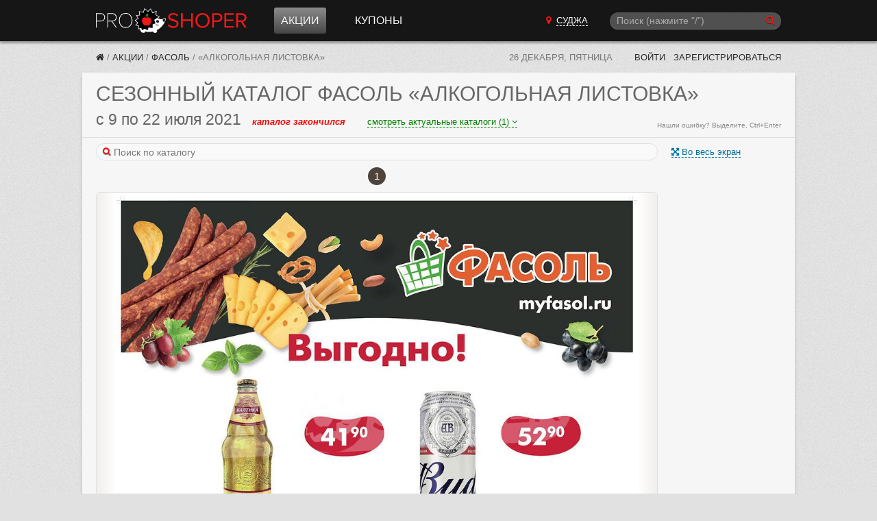

--- FILE ---
content_type: image/svg+xml
request_url: https://proshoper.ru/static/img/btn-googleplay.svg?78f7217467db
body_size: 16502
content:
<?xml version="1.0" encoding="UTF-8" standalone="no"?>
<svg width="200px" height="60px" viewBox="0 0 200 60" version="1.1" xmlns="http://www.w3.org/2000/svg" xmlns:xlink="http://www.w3.org/1999/xlink" xmlns:sketch="http://www.bohemiancoding.com/sketch/ns">
    <!-- Generator: Sketch 3.3.2 (12043) - http://www.bohemiancoding.com/sketch -->
    <title>StoreButton-Google</title>
    <desc>Created with Sketch.</desc>
    <defs>
        <linearGradient x1="63.809892%" y1="83.5960925%" x2="32.3301087%" y2="4.18836189%" id="linearGradient-1">
            <stop stop-color="#FCD08F" offset="0%"></stop>
            <stop stop-color="#F79673" offset="100%"></stop>
        </linearGradient>
        <linearGradient x1="87.2564115%" y1="13.4677612%" x2="13.5510427%" y2="116.386396%" id="linearGradient-2">
            <stop stop-color="#E74047" offset="0%"></stop>
            <stop stop-color="#7F50A0" offset="100%"></stop>
        </linearGradient>
        <linearGradient x1="87.6749398%" y1="85.4868908%" x2="12.8241649%" y2="-15.9805828%" id="linearGradient-3">
            <stop stop-color="#E6FFAB" offset="0%"></stop>
            <stop stop-color="#47BEBC" offset="100%"></stop>
        </linearGradient>
        <linearGradient x1="50.0011435%" y1="99.9998449%" x2="50.0011435%" y2="0.000388913438%" id="linearGradient-4">
            <stop stop-color="#84E9DB" offset="0%"></stop>
            <stop stop-color="#197491" offset="100%"></stop>
        </linearGradient>
    </defs>
    <g id="Page-1" stroke="none" stroke-width="1" fill="none" fill-rule="evenodd" sketch:type="MSPage">
        <g id="StoreButton-Google" sketch:type="MSArtboardGroup">
            <rect id="Rectangle-1" fill="#000000" sketch:type="MSShapeGroup" x="0" y="0" width="200" height="60" rx="8"></rect>
            <g id="Imported-Layers" sketch:type="MSLayerGroup" transform="translate(61.000000, 27.000000)" fill="#FFFFFF">
                <path d="M96.3240286,1.97481522 L97.7297566,1.97481522 L97.7297566,18.9598696 L96.3240286,18.9598696 L96.3240286,1.97481522 Z" id="Fill-1" sketch:type="MSShapeGroup"></path>
                <path d="M110.159351,16.9422065 L110.159351,10.118837 C110.159351,10.118837 110.061098,6.4125 105.276296,6.4125 C100.492086,6.4125 100.356248,9.89872826 100.356248,9.89872826 L101.872955,9.89403261 C101.872955,9.89403261 101.798969,7.51421739 105.239303,7.51421739 C108.679637,7.51421739 108.642644,10.2655761 108.642644,10.2655761 L108.642644,11.9116957 L105.831189,11.9163913 C101.817613,11.9163913 99.8383484,13.4389565 99.8383484,15.5848696 C99.8383484,17.7307826 101.041356,19.2533478 103.981547,19.2533478 C106.922625,19.2533478 108.568659,17.199 108.568659,17.199 C108.568659,18.04275 109.012573,18.9598696 109.012573,18.9598696 L110.640258,18.9598696 C110.640258,18.9598696 110.159351,17.9145 110.159351,16.9422065 L110.159351,16.9422065 Z M108.642644,14.5028152 C108.642644,16.9791848 105.627876,18.0612391 104.111169,18.0612391 C102.594463,18.0612391 101.336706,17.3457391 101.336706,15.6949239 C101.336706,14.0441087 103.315675,12.9617609 105.72021,12.9617609 L108.642644,12.9617609 L108.642644,14.5028152 L108.642644,14.5028152 Z" id="Fill-2" sketch:type="MSShapeGroup"></path>
                <path d="M111.614797,6.70715217 L113.094511,6.70715217 L117.681623,17.1502826 L122.145623,6.70715217 L123.822434,6.70715217 C123.822434,6.70715217 117.977566,20.3418587 117.434807,21.6255326 C116.892048,22.9095 115.597298,24.0957391 114.007198,24.0957391 C113.291609,24.0957391 112.576611,23.6798804 112.576611,23.6798804 L112.971399,22.579337 C112.971399,22.579337 113.329193,22.775087 114.031465,22.775087 C114.734329,22.775087 115.955093,21.1609565 115.955093,21.1609565 L116.842921,19.0575978 L111.614797,6.70715217" id="Fill-3" sketch:type="MSShapeGroup"></path>
                <path d="M88.9405537,6.4125 C86.3146539,6.4125 84.5552745,8.54902174 84.5067399,8.6088913 L84.5067399,6.70715217 L83.1010119,6.70715217 L83.1010119,23.6555217 L84.5067399,23.6555217 L84.5067399,16.9495435 C84.5546826,17.0293696 85.9263771,19.2533478 88.9775465,19.2533478 C92.0849451,19.2533478 94.4894797,17.2723696 94.4894797,12.7349022 C94.4894797,8.19743478 91.6040382,6.4125 88.9405537,6.4125 L88.9405537,6.4125 Z M88.7185967,18.1161196 C86.1690501,18.1161196 84.5552745,15.525 84.5067399,15.4454674 L84.5067399,10.1490652 C84.5558663,10.0830326 86.4214893,7.58758696 88.9035609,7.58758696 C91.1601241,7.58758696 93.0467589,9.86204348 93.0467589,12.8326304 C93.0467589,15.8035109 91.3080955,18.1161196 88.7185967,18.1161196 L88.7185967,18.1161196 Z" id="Fill-4" sketch:type="MSShapeGroup"></path>
                <path d="M17.0898043,3.17396739 C17.0898043,3.17396739 15.0365537,1.1028913 9.90253938,1.1028913 C3.65193317,1.1028913 0.0195322196,5.86340217 0.0195322196,10.3715217 C0.0195322196,14.3117609 2.76617661,19.2873913 9.59446301,19.2873913 C13.1241718,19.2873913 17.0898043,17.9996087 17.0898043,17.9996087 L17.0898043,14.9430326 C17.0898043,13.4407174 18.1167255,12.9224348 18.1167255,12.9224348 L12.6491838,12.9224348 L10.7237804,13.9833587 C11.7572124,13.7245109 14.4973461,13.7562065 14.4973461,13.7562065 L14.4973461,17.5444239 C14.4973461,17.5444239 13.2842768,18.2261739 11.4429212,18.2261739 C6.11595227,18.2261739 2.66378043,13.5918587 2.66378043,9.36136957 C2.66378043,4.19673913 6.38585203,2.01179348 9.61991408,2.01179348 C12.854568,2.01179348 14.6769833,4.38603261 14.6769833,4.38603261 L14.0862816,5.346 L15.0362578,5.0936087 L17.0898043,3.17396739" id="Fill-5" sketch:type="MSShapeGroup"></path>
                <path d="M25.7795704,6.46121739 C22.1157995,6.46121739 19.1303294,9.09870652 19.1303294,12.9479674 C19.1303294,15.720163 21.3830453,19.0575978 25.3723532,19.0575978 C29.362253,19.0575978 32.1583198,16.4204022 32.1583198,12.7058478 C32.1583198,8.99129348 29.4439332,6.46121739 25.7795704,6.46121739 L25.7795704,6.46121739 Z M26.0509499,18.2499457 C23.0273031,18.2499457 21.5996754,13.620913 21.5996754,11.2789565 C21.5996754,8.93729348 23.2013174,7.26857609 25.0465203,7.26857609 C27.6792267,7.26857609 29.4977947,10.3492174 29.4977947,13.9437391 C29.4980907,15.1816304 29.0748926,18.2499457 26.0509499,18.2499457 L26.0509499,18.2499457 Z" id="Fill-6" sketch:type="MSShapeGroup"></path>
                <path d="M40.0369069,6.46767391 C36.3746158,6.46767391 33.3906253,9.10398913 33.3906253,12.9511957 C33.3906253,15.7219239 35.6421575,19.0578913 39.6299857,19.0578913 C43.6181098,19.0578913 46.412105,16.422163 46.412105,12.7093696 C46.412105,8.99657609 43.699494,6.46767391 40.0369069,6.46767391 L40.0369069,6.46767391 Z M40.3079905,18.2505326 C37.2861193,18.2505326 35.8590835,13.6232609 35.8590835,11.2827717 C35.8590835,8.94257609 37.4601337,7.27473913 39.3044487,7.27473913 C41.9362673,7.27473913 43.7539475,10.353913 43.7539475,13.946087 C43.7539475,15.1836848 43.3307494,18.2505326 40.3079905,18.2505326 L40.3079905,18.2505326 Z" id="Fill-7" sketch:type="MSShapeGroup"></path>
                <path d="M56.9331647,18.1651304 C55.6253938,17.2697283 55.3696993,16.8415435 55.3696993,16.4538587 C55.3696993,16.0664674 55.3836086,15.7524457 56.3131647,14.877 C57.2430167,14.0012609 58.0932601,13.0856087 58.0932601,11.42775 C58.0932601,8.96781522 56.4214797,7.87167391 56.4214797,7.87167391 L58.01158,7.81855435 L59.6022721,6.88265217 L53.4019761,6.88265217 C50.2205919,6.88265217 47.8210883,9.31588043 47.8210883,11.9360543 C47.8210883,13.7805652 49.3981671,15.9860543 52.5123723,15.9860543 C52.8358377,15.9860543 53.0518759,15.9191413 53.0518759,15.9191413 C53.0518759,15.9191413 52.8630644,16.3273696 52.8630644,16.868837 C52.8630644,17.7510326 53.6310358,18.5396087 53.6310358,18.5396087 C53.6310358,18.5396087 46.4461384,18.5460652 46.4461384,23.1111196 C46.4461384,25.8709891 49.5872745,26.9075543 52.1616802,26.9075543 C54.7366778,26.9075543 59.1447446,25.5311413 59.1447446,22.0146848 C59.1441527,20.3374565 58.2418234,19.0608261 56.9331647,18.1651304 L56.9331647,18.1651304 Z M53.5227208,15.1839783 C51.6423007,15.1839783 50.1460143,12.3971087 50.1460143,10.712837 C50.1460143,9.02827174 50.995074,7.82501087 52.4913604,7.82501087 C53.9882387,7.82501087 55.7665585,9.52953261 55.7665585,12.6374674 C55.7665585,13.7204022 55.4037327,15.1839783 53.5227208,15.1839783 L53.5227208,15.1839783 Z M53.3815561,25.7712065 C52.5117804,25.7712065 48.8122005,25.4304783 48.8122005,22.5232826 C48.8122005,19.616087 53.0779189,19.344913 53.573031,19.344913 C54.069031,19.344913 54.4934129,19.4153478 54.4934129,19.4153478 C55.8079905,20.5681304 57.2634368,21.1398261 57.2634368,22.943837 C57.2634368,25.5311413 54.2504439,25.7712065 53.3815561,25.7712065 L53.3815561,25.7712065 Z" id="Fill-8" sketch:type="MSShapeGroup"></path>
                <path d="M59.2847255,1.1516087 L61.0583103,0.191934783 L64.9496611,0.191934783 C64.0425967,0.671771739 63.7028544,1.05182609 63.6797709,3.29077174 C63.6560955,5.52913043 63.5380143,16.9322283 63.5380143,16.9322283 C63.5380143,17.7859565 64.2867494,18.0169239 64.9612029,18.0169239 C65.5746921,18.0169239 65.8561337,18.1351957 65.8561337,18.1351957 L65.0301575,18.704837 L60.3122387,18.704837 C60.3122387,18.704837 60.9896516,18.1043804 60.9979379,17.5053913 L61.2400191,1.15630435 L59.2847255,1.1516087" id="Fill-9" sketch:type="MSShapeGroup"></path>
                <path d="M76.4920191,9.73555435 C76.4920191,9.73555435 75.8376897,6.4125 71.8596277,6.4125 C67.8818616,6.4125 65.8105585,9.51984783 65.8105585,12.5729022 C65.8105585,15.625663 67.6362291,19.0575978 72.1863484,19.0575978 C75.3739475,19.0575978 76.8184439,16.706837 76.8184439,16.706837 C76.8184439,16.706837 75.2925632,17.5987174 73.6030263,17.5987174 C71.0694606,17.5987174 68.1266062,14.9503696 68.1266062,11.0603152 C68.1266062,8.43867391 69.9697375,7.38508696 71.12421,7.38508696 C73.4402578,7.38508696 73.8619761,9.45234783 73.6586635,9.81684783 C73.4538711,10.1816413 68.2082864,12.3029022 68.2082864,12.3029022 L70.3065203,12.1946087 L76.4920191,9.73555435" id="Fill-10" sketch:type="MSShapeGroup"></path>
            </g>
            <g id="Group" sketch:type="MSLayerGroup" transform="translate(10.000000, 8.000000)">
                <path d="M30.2173388,28.7250668 C35.3972314,25.9147767 39.3532231,23.7681813 39.7130744,23.5727004 C40.7865289,22.9902882 41.9111488,21.5040286 39.7130744,20.3160286 C39.0065868,19.9334638 35.1569917,17.8527004 30.2112397,15.178105 L23.4089669,21.9725783 L30.2173388,28.7250668 L30.2173388,28.7250668 Z" id="path16-copy" fill="url(#linearGradient-1)" sketch:type="MSShapeGroup"></path>
                <path d="M23.4086281,21.9725783 L1.65219835,43.7032049 C2.14352066,43.7650064 2.73446281,43.6360293 3.41418182,43.2672354 C4.82139669,42.503785 19.9337934,34.3039988 30.2173388,28.7243951 L23.4086281,21.9725783 L23.4086281,21.9725783 Z" id="path23-copy" fill="url(#linearGradient-2)" sketch:type="MSShapeGroup"></path>
                <path d="M23.4086281,21.9725783 L30.2109008,15.178105 C30.2109008,15.178105 4.92779339,1.5048532 3.41418182,0.686318852 C2.83238843,0.371601305 2.19807438,0.261769244 1.63661157,0.385708175 L23.4086281,21.9725783 L23.4086281,21.9725783 Z" id="path30-copy" fill="url(#linearGradient-3)" sketch:type="MSShapeGroup"></path>
                <path d="M23.4086281,21.9725783 L1.63627273,0.386044053 C0.736983471,0.584883747 0,1.35639519 0,2.90714328 L0,41.1132507 C0,42.5736476 0.579760331,43.6007621 1.6518595,43.7032049 L23.4086281,21.9725783 L23.4086281,21.9725783 Z" id="path37-copy" fill="url(#linearGradient-4)" sketch:type="MSShapeGroup"></path>
            </g>
            <path d="M61.616,18.516 C62.484,19.748 63.828,20.21 65.298,20.21 C67.888,20.21 69.05,18.81 69.05,17.354 C69.05,16.36 68.602,15.408 66.992,15.128 L66.992,15.044 C68.196,14.876 68.616,13.896 68.616,13.056 C68.616,11.53 67.314,10.69 65.242,10.69 C64.234,10.69 62.694,10.998 61.854,12.23 L62.694,13.07 C63.324,12.16 64.318,11.838 65.102,11.838 C66.306,11.838 67.244,12.174 67.244,13.182 C67.244,14.036 66.614,14.582 65.116,14.582 L64.374,14.582 L64.374,15.688 L65.186,15.688 C66.32,15.688 67.65,15.87 67.65,17.298 C67.65,18.362 66.712,19.02 65.186,19.02 C64.108,19.02 63.212,18.558 62.456,17.662 L61.616,18.516 Z M72.1953333,15.114 C72.7833333,14.61 73.3573333,14.4 74.0433333,14.4 C74.9393333,14.4 75.4573333,14.988 75.4293333,15.926 C73.6793333,15.926 71.1033333,16.066 71.1033333,18.292 C71.1033333,19.426 71.9013333,20.21 73.2313333,20.21 C74.0993333,20.21 74.8833333,19.972 75.5413333,19.37 C75.6253333,19.692 75.8073333,20.028 76.4513333,20.14 C76.7173333,20.196 77.0533333,20.182 77.3473333,20.154 L77.3473333,19.188 C76.8013333,19.216 76.7033333,19.02 76.7033333,18.516 L76.7033333,15.982 C76.7033333,14.134 75.6813333,13.35 74.0993333,13.35 C73.4133333,13.35 72.6153333,13.462 71.6073333,14.302 L72.1953333,15.114 Z M75.4293333,18.376 C74.8833333,18.922 74.2253333,19.188 73.6093333,19.188 C72.8393333,19.188 72.4053333,18.838 72.4053333,18.208 C72.4053333,17.41 72.9653333,16.878 75.4293333,16.878 L75.4293333,18.376 Z M81.0246667,14.624 L83.9646667,14.624 L83.9646667,13.56 L79.7506667,13.56 L79.7506667,20 L81.0246667,20 L81.0246667,14.624 Z M87.53,13.56 L86.368,13.56 L86.368,22.576 L87.642,22.576 L87.642,19.006 C88.104,19.86 88.972,20.196 89.868,20.196 C91.66,20.196 92.85,18.88 92.85,16.78 C92.85,14.68 91.674,13.35 89.868,13.35 C89,13.35 88.062,13.756 87.53,14.736 L87.53,13.56 Z M87.586,16.78 C87.6,15.366 88.37,14.428 89.574,14.428 C90.876,14.428 91.548,15.492 91.548,16.78 C91.548,18.054 90.876,19.118 89.574,19.118 C88.286,19.118 87.586,18.152 87.586,16.78 L87.586,16.78 Z M100.993333,13.56 L99.6773333,13.56 L97.8993333,18.53 L95.9253333,13.56 L94.5533333,13.56 L97.2413333,20 L97.1433333,20.266 C96.7793333,21.246 96.4153333,21.554 95.1973333,21.442 L95.1973333,22.576 C96.8913333,22.8 97.5913333,22.394 98.3893333,20.336 L100.993333,13.56 Z M102.696667,18.95 C103.326667,19.832 104.306667,20.21 105.496667,20.21 C107.610667,20.21 108.380667,19.146 108.380667,18.152 C108.380667,17.298 107.848667,16.584 106.882667,16.528 L106.882667,16.472 C107.666667,16.388 108.072667,15.646 108.072667,15.156 C108.072667,14.05 107.036667,13.35 105.468667,13.35 C104.642667,13.35 103.648667,13.588 102.906667,14.442 L103.592667,15.198 C104.026667,14.666 104.768667,14.372 105.328667,14.372 C106.210667,14.372 106.742667,14.68 106.742667,15.268 C106.742667,15.744 106.476667,16.108 105.468667,16.108 L104.628667,16.108 L104.628667,17.06 L105.524667,17.06 C106.336667,17.06 107.036667,17.298 107.036667,18.026 C107.036667,18.824 106.420667,19.216 105.440667,19.216 C104.768667,19.216 103.956667,18.908 103.382667,18.222 L102.696667,18.95 Z M112.128,18.264 L112.128,13.56 L110.854,13.56 L110.854,20 L112.198,20 L115.362,15.296 L115.362,20 L116.636,20 L116.636,13.56 L115.292,13.56 L112.128,18.264 Z M121.265333,14.624 L121.265333,20 L122.539333,20 L122.539333,14.624 L124.709333,14.624 L124.709333,13.56 L119.109333,13.56 L119.109333,14.624 L121.265333,14.624 Z M126.622667,16.78 C126.622667,18.81 127.756667,20.21 129.926667,20.21 C131.032667,20.21 132.026667,19.86 132.698667,18.964 L131.942667,18.236 C131.382667,18.894 130.696667,19.132 129.940667,19.132 C128.792667,19.132 127.938667,18.362 127.896667,17.158 L132.824667,17.158 L132.824667,16.738 C132.824667,14.638 131.760667,13.35 129.730667,13.35 C128.036667,13.35 126.622667,14.68 126.622667,16.78 L126.622667,16.78 Z M129.772667,14.428 C130.920667,14.428 131.466667,15.114 131.564667,16.206 L127.938667,16.206 C128.092667,15.086 128.834667,14.428 129.772667,14.428 L129.772667,14.428 Z M140.865333,17.2 L143.959333,17.2 L143.959333,20 L145.233333,20 L145.233333,13.56 L143.959333,13.56 L143.959333,16.15 L140.865333,16.15 L140.865333,13.56 L139.591333,13.56 L139.591333,20 L140.865333,20 L140.865333,17.2 Z M148.728667,15.114 C149.316667,14.61 149.890667,14.4 150.576667,14.4 C151.472667,14.4 151.990667,14.988 151.962667,15.926 C150.212667,15.926 147.636667,16.066 147.636667,18.292 C147.636667,19.426 148.434667,20.21 149.764667,20.21 C150.632667,20.21 151.416667,19.972 152.074667,19.37 C152.158667,19.692 152.340667,20.028 152.984667,20.14 C153.250667,20.196 153.586667,20.182 153.880667,20.154 L153.880667,19.188 C153.334667,19.216 153.236667,19.02 153.236667,18.516 L153.236667,15.982 C153.236667,14.134 152.214667,13.35 150.632667,13.35 C149.946667,13.35 149.148667,13.462 148.140667,14.302 L148.728667,15.114 Z M151.962667,18.376 C151.416667,18.922 150.758667,19.188 150.142667,19.188 C149.372667,19.188 148.938667,18.838 148.938667,18.208 C148.938667,17.41 149.498667,16.878 151.962667,16.878 L151.962667,18.376 Z" id="Загрузите-на" fill="#FFFFFF" sketch:type="MSShapeGroup"></path>
        </g>
    </g>
</svg>

--- FILE ---
content_type: application/javascript
request_url: https://proshoper.ru/static/CACHE/js/output.3f09a9cd4bac.js
body_size: 6215
content:
var CouponList=function(n){var o={};function t(e){if(o[e])return o[e].exports;var i=o[e]={i:e,l:!1,exports:{}};return n[e].call(i.exports,i,i.exports,t),i.l=!0,i.exports}return t.m=n,t.c=o,t.d=function(n,o,e){t.o(n,o)||Object.defineProperty(n,o,{enumerable:!0,get:e})},t.r=function(n){"undefined"!=typeof Symbol&&Symbol.toStringTag&&Object.defineProperty(n,Symbol.toStringTag,{value:"Module"}),Object.defineProperty(n,"__esModule",{value:!0})},t.t=function(n,o){if(1&o&&(n=t(n)),8&o)return n;if(4&o&&"object"==typeof n&&n&&n.__esModule)return n;var e=Object.create(null);if(t.r(e),Object.defineProperty(e,"default",{enumerable:!0,value:n}),2&o&&"string"!=typeof n)for(var i in n)t.d(e,i,function(o){return n[o]}.bind(null,i));return e},t.n=function(n){var o=n&&n.__esModule?function(){return n.default}:function(){return n};return t.d(o,"a",o),o},t.o=function(n,o){return Object.prototype.hasOwnProperty.call(n,o)},t.p="",t(t.s=82)}({0:function(n,o,t){"use strict";function e(n,o,t,e,i,s,r,a){var c,u="function"==typeof n?n.options:n;if(o&&(u.render=o,u.staticRenderFns=t,u._compiled=!0),e&&(u.functional=!0),s&&(u._scopeId="data-v-"+s),r?(c=function(n){(n=n||this.$vnode&&this.$vnode.ssrContext||this.parent&&this.parent.$vnode&&this.parent.$vnode.ssrContext)||"undefined"==typeof __VUE_SSR_CONTEXT__||(n=__VUE_SSR_CONTEXT__),i&&i.call(this,n),n&&n._registeredComponents&&n._registeredComponents.add(r)},u._ssrRegister=c):i&&(c=a?function(){i.call(this,this.$root.$options.shadowRoot)}:i),c)if(u.functional){u._injectStyles=c;var l=u.render;u.render=function(n,o){return c.call(o),l(n,o)}}else{var p=u.beforeCreate;u.beforeCreate=p?[].concat(p,c):[c]}return{exports:n,options:u}}t.d(o,"a",(function(){return e}))},1:function(n,o,t){"use strict";n.exports=function(n){var o=[];return o.toString=function(){return this.map((function(o){var t=function(n,o){var t=n[1]||"",e=n[3];if(!e)return t;if(o&&"function"==typeof btoa){var i=(r=e,a=btoa(unescape(encodeURIComponent(JSON.stringify(r)))),c="sourceMappingURL=data:application/json;charset=utf-8;base64,".concat(a),"/*# ".concat(c," */")),s=e.sources.map((function(n){return"/*# sourceURL=".concat(e.sourceRoot).concat(n," */")}));return[t].concat(s).concat([i]).join("\n")}var r,a,c;return[t].join("\n")}(o,n);return o[2]?"@media ".concat(o[2],"{").concat(t,"}"):t})).join("")},o.i=function(n,t){"string"==typeof n&&(n=[[null,n,""]]);for(var e={},i=0;i<this.length;i++){var s=this[i][0];null!=s&&(e[s]=!0)}for(var r=0;r<n.length;r++){var a=n[r];null!=a[0]&&e[a[0]]||(t&&!a[2]?a[2]=t:t&&(a[2]="(".concat(a[2],") and (").concat(t,")")),o.push(a))}},o}},2:function(n,o,t){"use strict";function e(n,o){for(var t=[],e={},i=0;i<o.length;i++){var s=o[i],r=s[0],a={id:n+":"+i,css:s[1],media:s[2],sourceMap:s[3]};e[r]?e[r].parts.push(a):t.push(e[r]={id:r,parts:[a]})}return t}t.r(o),t.d(o,"default",(function(){return h}));var i="undefined"!=typeof document;if("undefined"!=typeof DEBUG&&DEBUG&&!i)throw new Error("vue-style-loader cannot be used in a non-browser environment. Use { target: 'node' } in your Webpack config to indicate a server-rendering environment.");var s={},r=i&&(document.head||document.getElementsByTagName("head")[0]),a=null,c=0,u=!1,l=function(){},p=null,d="data-vue-ssr-id",f="undefined"!=typeof navigator&&/msie [6-9]\b/.test(navigator.userAgent.toLowerCase());function h(n,o,t,i){u=t,p=i||{};var r=e(n,o);return v(r),function(o){for(var t=[],i=0;i<r.length;i++){var a=r[i];(c=s[a.id]).refs--,t.push(c)}o?v(r=e(n,o)):r=[];for(i=0;i<t.length;i++){var c;if(0===(c=t[i]).refs){for(var u=0;u<c.parts.length;u++)c.parts[u]();delete s[c.id]}}}}function v(n){for(var o=0;o<n.length;o++){var t=n[o],e=s[t.id];if(e){e.refs++;for(var i=0;i<e.parts.length;i++)e.parts[i](t.parts[i]);for(;i<t.parts.length;i++)e.parts.push(C(t.parts[i]));e.parts.length>t.parts.length&&(e.parts.length=t.parts.length)}else{var r=[];for(i=0;i<t.parts.length;i++)r.push(C(t.parts[i]));s[t.id]={id:t.id,refs:1,parts:r}}}}function m(){var n=document.createElement("style");return n.type="text/css",r.appendChild(n),n}function C(n){var o,t,e=document.querySelector("style["+d+'~="'+n.id+'"]');if(e){if(u)return l;e.parentNode.removeChild(e)}if(f){var i=c++;e=a||(a=m()),o=_.bind(null,e,i,!1),t=_.bind(null,e,i,!0)}else e=m(),o=y.bind(null,e),t=function(){e.parentNode.removeChild(e)};return o(n),function(e){if(e){if(e.css===n.css&&e.media===n.media&&e.sourceMap===n.sourceMap)return;o(n=e)}else t()}}var g,b=(g=[],function(n,o){return g[n]=o,g.filter(Boolean).join("\n")});function _(n,o,t,e){var i=t?"":e.css;if(n.styleSheet)n.styleSheet.cssText=b(o,i);else{var s=document.createTextNode(i),r=n.childNodes;r[o]&&n.removeChild(r[o]),r.length?n.insertBefore(s,r[o]):n.appendChild(s)}}function y(n,o){var t=o.css,e=o.media,i=o.sourceMap;if(e&&n.setAttribute("media",e),p.ssrId&&n.setAttribute(d,o.id),i&&(t+="\n/*# sourceURL="+i.sources[0]+" */",t+="\n/*# sourceMappingURL=data:application/json;base64,"+btoa(unescape(encodeURIComponent(JSON.stringify(i))))+" */"),n.styleSheet)n.styleSheet.cssText=t;else{for(;n.firstChild;)n.removeChild(n.firstChild);n.appendChild(document.createTextNode(t))}}},24:function(n,o,t){var e=t(70);"string"==typeof e&&(e=[[n.i,e,""]]),e.locals&&(n.exports=e.locals);(0,t(2).default)("471c89d5",e,!1,{})},25:function(n,o,t){var e=t(72);"string"==typeof e&&(e=[[n.i,e,""]]),e.locals&&(n.exports=e.locals);(0,t(2).default)("71cf4b42",e,!1,{})},26:function(n,o,t){var e=t(74);"string"==typeof e&&(e=[[n.i,e,""]]),e.locals&&(n.exports=e.locals);(0,t(2).default)("5f11b27a",e,!1,{})},69:function(n,o,t){"use strict";var e=t(24);t.n(e).a},70:function(n,o,t){(n.exports=t(1)(!1)).push([n.i,"\n.description_collapsed[data-v-a7b340be] {\n    transition: max-height 0.5s ease-out;\n    text-overflow: ellipsis; white-space: nowrap; overflow: hidden; height: 1.25rem;\n}\n",""])},71:function(n,o,t){"use strict";var e=t(25);t.n(e).a},72:function(n,o,t){(n.exports=t(1)(!1)).push([n.i,".coupon__list article[data-v-78748188]:first-of-type {\n  border: none;\n  margin-top: 0;\n  padding-top: 0;\n}\n/* The Modal (background) */\n.modal[data-v-78748188] {\n  display: block;\n  /* Hidden by default */\n  position: fixed;\n  /* Stay in place */\n  z-index: 100;\n  /* Sit on top */\n  left: 0;\n  top: 0;\n  width: 100%;\n  /* Full width */\n  height: 100%;\n  /* Full height */\n  overflow: auto;\n  /* Enable scroll if needed */\n  background-color: #000000;\n  /* Fallback color */\n  background-color: rgba(0, 0, 0, 0.4);\n  /* Black w/ opacity */\n}\n/* Modal Content/Box */\n.modal-content[data-v-78748188] {\n  background-color: #fefefe;\n  margin: 15% auto;\n  /* 15% from the top and centered */\n  padding: 20px;\n  border: 1px solid #888;\n  max-width: 600px;\n  /* Could be more or less, depending on screen size */\n}\n/* The Close Button */\n.close[data-v-78748188] {\n  position: absolute;\n  right: 12px;\n  top: 0;\n  color: #aaa;\n  font-size: 28px;\n  font-weight: bold;\n}\n.close[data-v-78748188]:hover,\n.close[data-v-78748188]:focus {\n  color: black;\n  text-decoration: none;\n  cursor: pointer;\n}\n",""])},73:function(n,o,t){"use strict";var e=t(26);t.n(e).a},74:function(n,o,t){(n.exports=t(1)(!1)).push([n.i,".coupon__list article:first-of-type {\n  border: none;\n  margin-top: 0;\n  padding-top: 0;\n}\n",""])},82:function(n,o,t){"use strict";t.r(o);var e=function(){var n=this,o=n.$createElement,t=n._self._c||o;return n.coupons.length>0?t("div",{staticClass:"container",attrs:{id:"coupons"}},[t("section",{staticClass:"block"},[t("header",{staticClass:"block__header"},[t("h2",{staticClass:"ucase"},[n._v("Промокоды в «"+n._s(n.shopName)+"» ("+n._s(n.coupons.length)+")")])]),n._v(" "),t("div",{staticClass:"block__body"},[t("div",{},[t("div",{staticClass:"coupon__list mb-2"},n._l(n.shownCoupons,(function(o,e){return t("Coupon",{key:o.id,attrs:{coupon:o},on:{couponClick:n.couponClick,promocodeClick:n.promocodeClick}})})),1),n._v(" "),n.initialShowCount>0&&n.coupons.length>n.initialShowCount?t("div",{staticClass:"text-center p-2 bg-gray-e5 hover:bg-gray-d8 cursor-pointer leading-tight  mt-3",on:{click:function(o){return n.toggleAllCoupons()}}},[n.coupons.length>n.shownCouponsCount?t("span",[n._v("Показать еще "+n._s(n.coupons.length-n.initialShowCount))]):t("span",[n._v("Скрыть")])]):n._e()])])]),n._v(" "),n.couponModal?t("CouponModal",{attrs:{coupon:n.couponModal},on:{close:function(o){n.couponModal=null},couponClick:n.couponClick,promocodeClick:n.promocodeClick}}):n._e()],1):n._e()};e._withStripped=!0;var i=function(){var n=this,o=n.$createElement,t=n._self._c||o;return t("article",{staticClass:"coupon border-t border-solid border-color-300e mt-4 pt-4 clearfix"},[t("div",{staticClass:"w-24 h-24 float-left rounded-lg  flex flex-col justify-center items-center font-semibold  bg-white  border border-dashed border-color-300e"},[t("div",{domProps:{innerHTML:n._s(n.sign)}}),n._v(" "),t("div",{staticClass:"text-sm text-center leading-none"},[n._v(n._s(n.typeRu))])]),n._v(" "),t("div",{staticClass:"ml-24 pl-4"},[t("h3",{staticClass:"m-0 font-medium leading-tight"},[n._v(n._s(n.coupon.name))]),n._v(" "),n.coupon.idates?t("div",{staticClass:"mt-1 mb-1 font-medium"},[t("span",{staticClass:"text-gray-800 mr-1"},[n._v(n._s(n.coupon.idates))]),n._v(" "),t("span",{staticClass:"text-green mr-1 opacity-75 italic whitespace-nowrap"},[n._v(n._s(n.coupon.timeuntil))])]):n._e(),n._v(" "),n.coupon.description.length>0?t("div",{staticClass:"relative pr-4"},[t("div",{ref:"description",staticClass:"text-gray-800",class:{description_collapsed:!n.showDescription},staticStyle:{"font-size":"14px"},domProps:{innerHTML:n._s(n.coupon.description)}}),n._v(" "),n.isDescriptionCollapsed?t("div",{staticClass:"absolute right-0 top-0  text-gray-800  opacity-75 hover:opacity-100",on:{click:function(o){n.showDescription=!n.showDescription}}},[t("i",{staticClass:"fa text-base mt-1 cursor-pointer",class:{"fa-plus-square-o":!n.showDescription,"fa-minus-square-o":n.showDescription},attrs:{"aria-hidden":"true"}})]):n._e()]):n._e(),n._v(" "),t("div",{staticClass:"flex flex-col sm:flex-row mt-2"},["action"===n.coupon.species||n.coupon.wasOpened||n.coupon.isExclusive?t("button",{staticClass:"button is-red font-bold  w-full sm:w-40 h-8",on:{click:function(o){return n.$emit("couponClick",n.coupon)}}},[n._v("Открыть акцию »")]):t("button",{staticClass:"button is-red font-bold  w-full sm:w-44 h-8",on:{click:function(o){return n.$emit("promocodeClick",n.coupon)}}},[n._v("Показать промокод")]),n._v(" "),"promocode"===n.coupon.species?[n.coupon.wasOpened||n.coupon.isExclusive?t("span",{staticClass:"flex justify-between  h-8\n                                 w-full sm:w-72 sm:ml-4 mt-2 sm:mt-0\n                                 font-semibold text-center text-gray-800  bg-white  border border-dashed border-color-300e rounded\n                                 cursor-pointer",on:{click:function(o){return n.copyToClipboard(n.coupon.promocode)}}},[t("span",{staticClass:"flex flex-grow items-center justify-around"},[t("span",[n._v(n._s(n.coupon.promocode))])]),n._v(" "),t("span",{staticClass:"flex flex-shrink-0 items-center justify-around  w-32\n                                     rounded\n                                     font-medium px-3 bg-gray-e5 hover:bg-gray-d8",staticStyle:{margin:"2px"}},[n.showCopySign?t("span",[t("i",{staticClass:"fa fa-check-square-o text-green",attrs:{"aria-hidden":"true",title:"Промокод скопирован"}}),n._v(" Скопировано\n                            ")]):t("span",{},[t("i",{staticClass:"fa fa-clone",attrs:{"aria-hidden":"true",title:"Копировать промокод"}}),n._v(" Копировать\n                            ")])])]):t("span",{staticClass:"flex justify-around  h-8\n                                 w-full sm:w-40 sm:ml-4 mt-2 sm:mt-0\n                                 font-semibold text-center text-gray-800  bg-white  border border-dashed border-color-300e rounded"},[t("span",{staticClass:"text-gray text-3xl"},[n._v("******")])])]:n._e()],2)])])};i._withStripped=!0;var s={props:{coupon:Object},data:function(){return{showCopySign:!1,showDescription:!0,isDescriptionCollapsed:!1}},methods:{copyToClipboard:function(n){var o=this,t=document.createElement("textarea");t.value=n,t.setAttribute("readonly",""),t.style.position="absolute",t.style.left="-9999px",document.body.appendChild(t),t.select(),document.execCommand("copy"),document.body.removeChild(t),this.showCopySign=!0,setTimeout((function(){o.showCopySign=!1}),2e3)}},computed:{sign:function(){switch(this.coupon.type){case"Скидка на заказ":case"Discount on an order":case"Order discount":return this.coupon.discount?'<div class="'.concat(this.coupon.discount.length<8?"text-3xl whitespace-nowrap":"text-xl font-bold",'">').concat(this.coupon.discount,"</div>"):"";case"Бесплатная доставка":case"Free delivery":return'<div class="text-4xl">🚚</div>';case"Подарок к заказу":case"Gift for an order":return'<div class="text-4xl">🎁</div>';default:return this.coupon.discount?'<div class="text-4xl mb-1">'.concat(this.coupon.discount,"</div>"):""}},typeRu:function(){switch(this.coupon.type){case"Скидка на заказ":case"Discount on an order":case"Order discount":return"Скидка на заказ";case"Бесплатная доставка":case"Free delivery":return"Бесплатная доставка";case"Подарок к заказу":case"Gift for an order":return"Подарок к заказу";default:return this.coupon.type}}},mounted:function(){var n=this.$refs.description;n&&(this.isDescriptionCollapsed=n.scrollWidth>n.clientWidth)}},r=(t(69),t(0)),a=Object(r.a)(s,i,[],!1,null,"a7b340be",null);a.options.__file="src/coupons/Coupon.vue";var c=a.exports,u=function(){var n=this,o=n.$createElement,t=n._self._c||o;return t("div",{staticClass:"modal"},[t("div",{staticClass:"modal-content relative"},[t("span",{staticClass:"close",on:{click:function(o){return n.$emit("close")}}},[n._v("×")]),n._v(" "),t("div",{staticClass:"coupon__list mb-1"},[t("Coupon",{attrs:{coupon:n.coupon},on:{couponClick:function(o){return n.$emit("couponClick",n.coupon)},promocodeClick:function(o){return n.$emit("promocodeClick",n.coupon)}}})],1)])])};u._withStripped=!0;var l={components:{Coupon:c},props:{coupon:Object},mounted:function(){var n=this;Mousetrap.bind("esc",(function(){n.$emit("close")}),"keyup")}},p=(t(71),Object(r.a)(l,u,[],!1,null,"78748188",null));p.options.__file="src/coupons/CouponModal.vue";var d={components:{Coupon:c,CouponModal:p.exports},props:{shopId:Number,shopName:String,campaignId:Number,initialShowCount:Number},data:function(){return{coupons:[],couponModal:null,shownCouponsCount:this.initialShowCount}},created:function(){var n=this;axios.post("/graphql/",{query:"\n                query Coupons($shopId: Int, $campaignId: Int)\n                {\n                  coupons(shopId: $shopId, campaignId: $campaignId) {\n                    id\n                    couponId\n                    name\n                    description\n                    myDescription\n                    discount\n                    type\n                    promocode\n                    species\n                    gotoLink\n                    idates\n                    state\n                    timeuntil\n                    isExclusive\n                    isOnTop\n                    redirectUrl\n                  }\n                }",variables:{shopId:this.shopId,campaignId:this.campaignId}},{headers:{"Content-Type":"application/json"}}).then((function(o){var t=o.data;n.coupons=t.data.coupons.map((function(o){return o.wasOpened=n.wasCouponOpened(o),o}));var e=window.couponId||window.location.hash.substr(1);e&&(n.couponModal=n.coupons.find((function(n){return n.couponId===e})))}))},methods:{getCouponUrl:function(n){return axios.post("/graphql/",{query:"\n                    query Coupon($couponId: Int!)\n                    {\n                      coupon(couponId: $couponId) {\n                        redirectUrl\n                      }\n                    }",variables:{couponId:n.id}},{headers:{"Content-Type":"application/json"}}).then((function(n){return console.log(n),n.data.data.coupon.redirectUrl}))},couponClick:function(n){if("admitad"===n.source)window.open(n.redirectUrl,"_blank");else window.open(n.gotoLink,"_blank")},promocodeClick:function(n){var o="admitad"===n.source?n.redirectUrl:n.gotoLink;window.open(".","_blank").couponId=n.couponId,window.location.href=o,this.setCouponOpened(n)},wasCouponOpened:function(n){return localStorage.getItem("coupon-".concat(n.couponId))},setCouponOpened:function(n){localStorage.setItem("coupon-".concat(n.couponId),(new Date).getTime())},toggleAllCoupons:function(){this.shownCouponsCount<this.coupons.length?this.shownCouponsCount=this.coupons.length:this.shownCouponsCount=this.initialShowCount}},computed:{shownCoupons:function(){return this.initialShowCount?this.coupons.slice(0,this.shownCouponsCount):this.coupons}}},f=(t(73),Object(r.a)(d,e,[],!1,null,null,null));f.options.__file="src/coupons/CouponList.vue";o.default=f.exports}});;